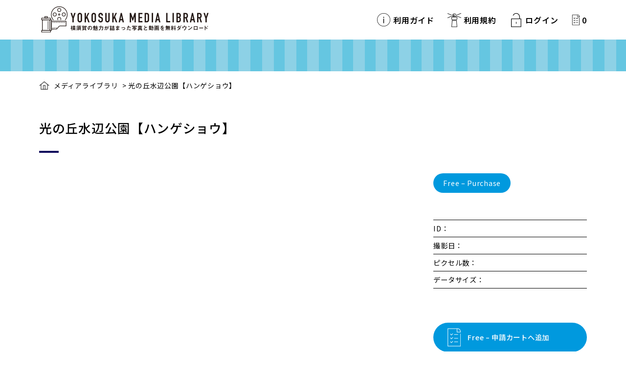

--- FILE ---
content_type: text/html; charset=UTF-8
request_url: https://photo.cocoyoko.net/downloads/p00257/
body_size: 32799
content:

<!DOCTYPE HTML>
	<html lang="ja">
	<head>
	<meta http-equiv="X-UA-Compatible" content="IE=edge">
	<meta name="viewport" content="width=device-width, initial-scale=1.0, minimum-scale=1.0">
	
	<meta charset="utf-8">
	<meta name="keywords" content="横須賀,観光,写真,動画,公式,無料,ダウンロード" />
	<meta name="description" content="YOKOSUKA MEDIA LIBRARYは、横須賀のさまざまな魅力が詰まったフォトギャラリーです。無料でご利用いただくことで、横須賀の魅力をより多くの人に伝えていきます。" />

    <link rel="apple-touch-icon" href="https://photo.cocoyoko.net/wp-content/themes/MEDHIALIBRARY-THEME/common/images/webclip_ogp_media-8.png">
	
    <link rel="icon" type="/image/vnd.microsoft.icon" href="https://photo.cocoyoko.net/wp-content/themes/MEDHIALIBRARY-THEME/common/images/favicon.ico">
	
	<meta property="og:title" content="YOKOSUKA MEDIA LIBRARY">
	<meta property="og:type" content="website">
	<meta property="og:description" content="横須賀の観光写真・動画を無料で">
	<meta property="og:url" content="https://photo.cocoyoko.net/">
	<meta property="og:site_name" content="YOKOSUKA MEDIA LIBRARY">
    <meta property="og:image" content="https://photo.cocoyoko.net/wp-content/themes/MEDHIALIBRARY-THEME/common/images/ogp_media-100.jpg">
    <meta property="og:image:width" content="1200"/>
    <meta property="og:image:height" content="630"/>

	<!--[if lte IE 9]>
	<script src="https://photo.cocoyoko.net/wp-content/themes/MEDHIALIBRARY-THEME/common/js/selectivizr-min.js"></script>
	<script src="https://photo.cocoyoko.net/wp-content/themes/MEDHIALIBRARY-THEME/common/js/html5shiv.js"></script>
	<![endif]-->
	
	<title>横須賀の観光写真・動画を無料で | YOKOSUKA MEDIA LIBRARY | 光の丘水辺公園【ハンゲショウ】</title>
	
	<link href="https://photo.cocoyoko.net/wp-content/themes/MEDHIALIBRARY-THEME/common/css/common.css" media="all" rel="stylesheet">
	
	<!-- Global site tag (gtag.js) - Google Analytics -->
<!-- Global site tag (gtag.js) - Google Analytics -->
<script async src="https://www.googletagmanager.com/gtag/js?id=G-TQVGM6YZZB"></script>
<script>
  window.dataLayer = window.dataLayer || [];
  function gtag(){dataLayer.push(arguments);}
  gtag('js', new Date());

  gtag('config', 'G-TQVGM6YZZB');
</script>	
	<!-- /Global site tag (gtag.js) - Google Analytics -->

<meta name='robots' content='max-image-preview:large' />
<script type="text/javascript" src="https://photo.cocoyoko.net/wp-includes/js/jquery/jquery.min.js?ver=3.7.1" id="jquery-core-js"></script>
<script type="text/javascript" src="https://photo.cocoyoko.net/wp-includes/js/jquery/jquery-migrate.min.js?ver=3.4.1" id="jquery-migrate-js"></script>
<script type="text/javascript" id="search-filter-plugin-build-js-extra">
/* <![CDATA[ */
var SF_LDATA = {"ajax_url":"https://photo.cocoyoko.net/wp-admin/admin-ajax.php","home_url":"https://photo.cocoyoko.net/","extensions":[]};
//# sourceURL=search-filter-plugin-build-js-extra
/* ]]> */
</script>
<script type="text/javascript" src="https://photo.cocoyoko.net/wp-content/plugins/search-filter-pro/public/assets/js/search-filter-build.min.js?ver=2.5.11" id="search-filter-plugin-build-js"></script>
<script type="text/javascript" src="https://photo.cocoyoko.net/wp-content/plugins/search-filter-pro/public/assets/js/chosen.jquery.min.js?ver=2.5.11" id="search-filter-plugin-chosen-js"></script>
<link rel="canonical" href="https://photo.cocoyoko.net/downloads/p00257/" />
<link rel='shortlink' href='https://photo.cocoyoko.net/?p=6169' />
<meta name="generator" content="Easy Digital Downloads v2.11.5" />
	<style>.edd_download{float:left;}.edd_download_columns_1 .edd_download{width: 100%;}.edd_download_columns_2 .edd_download{width:50%;}.edd_download_columns_0 .edd_download,.edd_download_columns_3 .edd_download{width:33%;}.edd_download_columns_4 .edd_download{width:25%;}.edd_download_columns_5 .edd_download{width:20%;}.edd_download_columns_6 .edd_download{width:16.6%;}</style>
	<style id='global-styles-inline-css' type='text/css'>
:root{--wp--preset--aspect-ratio--square: 1;--wp--preset--aspect-ratio--4-3: 4/3;--wp--preset--aspect-ratio--3-4: 3/4;--wp--preset--aspect-ratio--3-2: 3/2;--wp--preset--aspect-ratio--2-3: 2/3;--wp--preset--aspect-ratio--16-9: 16/9;--wp--preset--aspect-ratio--9-16: 9/16;--wp--preset--color--black: #000000;--wp--preset--color--cyan-bluish-gray: #abb8c3;--wp--preset--color--white: #ffffff;--wp--preset--color--pale-pink: #f78da7;--wp--preset--color--vivid-red: #cf2e2e;--wp--preset--color--luminous-vivid-orange: #ff6900;--wp--preset--color--luminous-vivid-amber: #fcb900;--wp--preset--color--light-green-cyan: #7bdcb5;--wp--preset--color--vivid-green-cyan: #00d084;--wp--preset--color--pale-cyan-blue: #8ed1fc;--wp--preset--color--vivid-cyan-blue: #0693e3;--wp--preset--color--vivid-purple: #9b51e0;--wp--preset--gradient--vivid-cyan-blue-to-vivid-purple: linear-gradient(135deg,rgb(6,147,227) 0%,rgb(155,81,224) 100%);--wp--preset--gradient--light-green-cyan-to-vivid-green-cyan: linear-gradient(135deg,rgb(122,220,180) 0%,rgb(0,208,130) 100%);--wp--preset--gradient--luminous-vivid-amber-to-luminous-vivid-orange: linear-gradient(135deg,rgb(252,185,0) 0%,rgb(255,105,0) 100%);--wp--preset--gradient--luminous-vivid-orange-to-vivid-red: linear-gradient(135deg,rgb(255,105,0) 0%,rgb(207,46,46) 100%);--wp--preset--gradient--very-light-gray-to-cyan-bluish-gray: linear-gradient(135deg,rgb(238,238,238) 0%,rgb(169,184,195) 100%);--wp--preset--gradient--cool-to-warm-spectrum: linear-gradient(135deg,rgb(74,234,220) 0%,rgb(151,120,209) 20%,rgb(207,42,186) 40%,rgb(238,44,130) 60%,rgb(251,105,98) 80%,rgb(254,248,76) 100%);--wp--preset--gradient--blush-light-purple: linear-gradient(135deg,rgb(255,206,236) 0%,rgb(152,150,240) 100%);--wp--preset--gradient--blush-bordeaux: linear-gradient(135deg,rgb(254,205,165) 0%,rgb(254,45,45) 50%,rgb(107,0,62) 100%);--wp--preset--gradient--luminous-dusk: linear-gradient(135deg,rgb(255,203,112) 0%,rgb(199,81,192) 50%,rgb(65,88,208) 100%);--wp--preset--gradient--pale-ocean: linear-gradient(135deg,rgb(255,245,203) 0%,rgb(182,227,212) 50%,rgb(51,167,181) 100%);--wp--preset--gradient--electric-grass: linear-gradient(135deg,rgb(202,248,128) 0%,rgb(113,206,126) 100%);--wp--preset--gradient--midnight: linear-gradient(135deg,rgb(2,3,129) 0%,rgb(40,116,252) 100%);--wp--preset--font-size--small: 13px;--wp--preset--font-size--medium: 20px;--wp--preset--font-size--large: 36px;--wp--preset--font-size--x-large: 42px;--wp--preset--spacing--20: 0.44rem;--wp--preset--spacing--30: 0.67rem;--wp--preset--spacing--40: 1rem;--wp--preset--spacing--50: 1.5rem;--wp--preset--spacing--60: 2.25rem;--wp--preset--spacing--70: 3.38rem;--wp--preset--spacing--80: 5.06rem;--wp--preset--shadow--natural: 6px 6px 9px rgba(0, 0, 0, 0.2);--wp--preset--shadow--deep: 12px 12px 50px rgba(0, 0, 0, 0.4);--wp--preset--shadow--sharp: 6px 6px 0px rgba(0, 0, 0, 0.2);--wp--preset--shadow--outlined: 6px 6px 0px -3px rgb(255, 255, 255), 6px 6px rgb(0, 0, 0);--wp--preset--shadow--crisp: 6px 6px 0px rgb(0, 0, 0);}:where(.is-layout-flex){gap: 0.5em;}:where(.is-layout-grid){gap: 0.5em;}body .is-layout-flex{display: flex;}.is-layout-flex{flex-wrap: wrap;align-items: center;}.is-layout-flex > :is(*, div){margin: 0;}body .is-layout-grid{display: grid;}.is-layout-grid > :is(*, div){margin: 0;}:where(.wp-block-columns.is-layout-flex){gap: 2em;}:where(.wp-block-columns.is-layout-grid){gap: 2em;}:where(.wp-block-post-template.is-layout-flex){gap: 1.25em;}:where(.wp-block-post-template.is-layout-grid){gap: 1.25em;}.has-black-color{color: var(--wp--preset--color--black) !important;}.has-cyan-bluish-gray-color{color: var(--wp--preset--color--cyan-bluish-gray) !important;}.has-white-color{color: var(--wp--preset--color--white) !important;}.has-pale-pink-color{color: var(--wp--preset--color--pale-pink) !important;}.has-vivid-red-color{color: var(--wp--preset--color--vivid-red) !important;}.has-luminous-vivid-orange-color{color: var(--wp--preset--color--luminous-vivid-orange) !important;}.has-luminous-vivid-amber-color{color: var(--wp--preset--color--luminous-vivid-amber) !important;}.has-light-green-cyan-color{color: var(--wp--preset--color--light-green-cyan) !important;}.has-vivid-green-cyan-color{color: var(--wp--preset--color--vivid-green-cyan) !important;}.has-pale-cyan-blue-color{color: var(--wp--preset--color--pale-cyan-blue) !important;}.has-vivid-cyan-blue-color{color: var(--wp--preset--color--vivid-cyan-blue) !important;}.has-vivid-purple-color{color: var(--wp--preset--color--vivid-purple) !important;}.has-black-background-color{background-color: var(--wp--preset--color--black) !important;}.has-cyan-bluish-gray-background-color{background-color: var(--wp--preset--color--cyan-bluish-gray) !important;}.has-white-background-color{background-color: var(--wp--preset--color--white) !important;}.has-pale-pink-background-color{background-color: var(--wp--preset--color--pale-pink) !important;}.has-vivid-red-background-color{background-color: var(--wp--preset--color--vivid-red) !important;}.has-luminous-vivid-orange-background-color{background-color: var(--wp--preset--color--luminous-vivid-orange) !important;}.has-luminous-vivid-amber-background-color{background-color: var(--wp--preset--color--luminous-vivid-amber) !important;}.has-light-green-cyan-background-color{background-color: var(--wp--preset--color--light-green-cyan) !important;}.has-vivid-green-cyan-background-color{background-color: var(--wp--preset--color--vivid-green-cyan) !important;}.has-pale-cyan-blue-background-color{background-color: var(--wp--preset--color--pale-cyan-blue) !important;}.has-vivid-cyan-blue-background-color{background-color: var(--wp--preset--color--vivid-cyan-blue) !important;}.has-vivid-purple-background-color{background-color: var(--wp--preset--color--vivid-purple) !important;}.has-black-border-color{border-color: var(--wp--preset--color--black) !important;}.has-cyan-bluish-gray-border-color{border-color: var(--wp--preset--color--cyan-bluish-gray) !important;}.has-white-border-color{border-color: var(--wp--preset--color--white) !important;}.has-pale-pink-border-color{border-color: var(--wp--preset--color--pale-pink) !important;}.has-vivid-red-border-color{border-color: var(--wp--preset--color--vivid-red) !important;}.has-luminous-vivid-orange-border-color{border-color: var(--wp--preset--color--luminous-vivid-orange) !important;}.has-luminous-vivid-amber-border-color{border-color: var(--wp--preset--color--luminous-vivid-amber) !important;}.has-light-green-cyan-border-color{border-color: var(--wp--preset--color--light-green-cyan) !important;}.has-vivid-green-cyan-border-color{border-color: var(--wp--preset--color--vivid-green-cyan) !important;}.has-pale-cyan-blue-border-color{border-color: var(--wp--preset--color--pale-cyan-blue) !important;}.has-vivid-cyan-blue-border-color{border-color: var(--wp--preset--color--vivid-cyan-blue) !important;}.has-vivid-purple-border-color{border-color: var(--wp--preset--color--vivid-purple) !important;}.has-vivid-cyan-blue-to-vivid-purple-gradient-background{background: var(--wp--preset--gradient--vivid-cyan-blue-to-vivid-purple) !important;}.has-light-green-cyan-to-vivid-green-cyan-gradient-background{background: var(--wp--preset--gradient--light-green-cyan-to-vivid-green-cyan) !important;}.has-luminous-vivid-amber-to-luminous-vivid-orange-gradient-background{background: var(--wp--preset--gradient--luminous-vivid-amber-to-luminous-vivid-orange) !important;}.has-luminous-vivid-orange-to-vivid-red-gradient-background{background: var(--wp--preset--gradient--luminous-vivid-orange-to-vivid-red) !important;}.has-very-light-gray-to-cyan-bluish-gray-gradient-background{background: var(--wp--preset--gradient--very-light-gray-to-cyan-bluish-gray) !important;}.has-cool-to-warm-spectrum-gradient-background{background: var(--wp--preset--gradient--cool-to-warm-spectrum) !important;}.has-blush-light-purple-gradient-background{background: var(--wp--preset--gradient--blush-light-purple) !important;}.has-blush-bordeaux-gradient-background{background: var(--wp--preset--gradient--blush-bordeaux) !important;}.has-luminous-dusk-gradient-background{background: var(--wp--preset--gradient--luminous-dusk) !important;}.has-pale-ocean-gradient-background{background: var(--wp--preset--gradient--pale-ocean) !important;}.has-electric-grass-gradient-background{background: var(--wp--preset--gradient--electric-grass) !important;}.has-midnight-gradient-background{background: var(--wp--preset--gradient--midnight) !important;}.has-small-font-size{font-size: var(--wp--preset--font-size--small) !important;}.has-medium-font-size{font-size: var(--wp--preset--font-size--medium) !important;}.has-large-font-size{font-size: var(--wp--preset--font-size--large) !important;}.has-x-large-font-size{font-size: var(--wp--preset--font-size--x-large) !important;}
/*# sourceURL=global-styles-inline-css */
</style>
<style id='wp-img-auto-sizes-contain-inline-css' type='text/css'>
img:is([sizes=auto i],[sizes^="auto," i]){contain-intrinsic-size:3000px 1500px}
/*# sourceURL=wp-img-auto-sizes-contain-inline-css */
</style>
<style id='wp-block-library-inline-css' type='text/css'>
:root{--wp-block-synced-color:#7a00df;--wp-block-synced-color--rgb:122,0,223;--wp-bound-block-color:var(--wp-block-synced-color);--wp-editor-canvas-background:#ddd;--wp-admin-theme-color:#007cba;--wp-admin-theme-color--rgb:0,124,186;--wp-admin-theme-color-darker-10:#006ba1;--wp-admin-theme-color-darker-10--rgb:0,107,160.5;--wp-admin-theme-color-darker-20:#005a87;--wp-admin-theme-color-darker-20--rgb:0,90,135;--wp-admin-border-width-focus:2px}@media (min-resolution:192dpi){:root{--wp-admin-border-width-focus:1.5px}}.wp-element-button{cursor:pointer}:root .has-very-light-gray-background-color{background-color:#eee}:root .has-very-dark-gray-background-color{background-color:#313131}:root .has-very-light-gray-color{color:#eee}:root .has-very-dark-gray-color{color:#313131}:root .has-vivid-green-cyan-to-vivid-cyan-blue-gradient-background{background:linear-gradient(135deg,#00d084,#0693e3)}:root .has-purple-crush-gradient-background{background:linear-gradient(135deg,#34e2e4,#4721fb 50%,#ab1dfe)}:root .has-hazy-dawn-gradient-background{background:linear-gradient(135deg,#faaca8,#dad0ec)}:root .has-subdued-olive-gradient-background{background:linear-gradient(135deg,#fafae1,#67a671)}:root .has-atomic-cream-gradient-background{background:linear-gradient(135deg,#fdd79a,#004a59)}:root .has-nightshade-gradient-background{background:linear-gradient(135deg,#330968,#31cdcf)}:root .has-midnight-gradient-background{background:linear-gradient(135deg,#020381,#2874fc)}:root{--wp--preset--font-size--normal:16px;--wp--preset--font-size--huge:42px}.has-regular-font-size{font-size:1em}.has-larger-font-size{font-size:2.625em}.has-normal-font-size{font-size:var(--wp--preset--font-size--normal)}.has-huge-font-size{font-size:var(--wp--preset--font-size--huge)}.has-text-align-center{text-align:center}.has-text-align-left{text-align:left}.has-text-align-right{text-align:right}.has-fit-text{white-space:nowrap!important}#end-resizable-editor-section{display:none}.aligncenter{clear:both}.items-justified-left{justify-content:flex-start}.items-justified-center{justify-content:center}.items-justified-right{justify-content:flex-end}.items-justified-space-between{justify-content:space-between}.screen-reader-text{border:0;clip-path:inset(50%);height:1px;margin:-1px;overflow:hidden;padding:0;position:absolute;width:1px;word-wrap:normal!important}.screen-reader-text:focus{background-color:#ddd;clip-path:none;color:#444;display:block;font-size:1em;height:auto;left:5px;line-height:normal;padding:15px 23px 14px;text-decoration:none;top:5px;width:auto;z-index:100000}html :where(.has-border-color){border-style:solid}html :where([style*=border-top-color]){border-top-style:solid}html :where([style*=border-right-color]){border-right-style:solid}html :where([style*=border-bottom-color]){border-bottom-style:solid}html :where([style*=border-left-color]){border-left-style:solid}html :where([style*=border-width]){border-style:solid}html :where([style*=border-top-width]){border-top-style:solid}html :where([style*=border-right-width]){border-right-style:solid}html :where([style*=border-bottom-width]){border-bottom-style:solid}html :where([style*=border-left-width]){border-left-style:solid}html :where(img[class*=wp-image-]){height:auto;max-width:100%}:where(figure){margin:0 0 1em}html :where(.is-position-sticky){--wp-admin--admin-bar--position-offset:var(--wp-admin--admin-bar--height,0px)}@media screen and (max-width:600px){html :where(.is-position-sticky){--wp-admin--admin-bar--position-offset:0px}}
/*# sourceURL=/wp-includes/css/dist/block-library/common.min.css */
</style>
<style id='classic-theme-styles-inline-css' type='text/css'>
/*! This file is auto-generated */
.wp-block-button__link{color:#fff;background-color:#32373c;border-radius:9999px;box-shadow:none;text-decoration:none;padding:calc(.667em + 2px) calc(1.333em + 2px);font-size:1.125em}.wp-block-file__button{background:#32373c;color:#fff;text-decoration:none}
/*# sourceURL=/wp-includes/css/classic-themes.min.css */
</style>
<link rel='stylesheet' id='edd-styles-css' href='https://photo.cocoyoko.net/wp-content/themes/MEDHIALIBRARY-THEME/edd_templates/edd.min.css?ver=2.11.5' type='text/css' media='all' />
<link rel='stylesheet' id='search-filter-plugin-styles-css' href='https://photo.cocoyoko.net/wp-content/plugins/search-filter-pro/public/assets/css/search-filter.min.css?ver=2.5.11' type='text/css' media='all' />
</head>

<body id="wrapper">
	<!-- HEADER/ -->
	<header role="banner" data-scroll-header>
		<div class="dispSP">
			<div class="spSubMenu">
				<ul>
			        <li class="navUsageGuide"><a href="https://photo.cocoyoko.net/usageguide/">利用ガイド</a></li>
			        <li class="navHowtouse"><a href="https://photo.cocoyoko.net/termsofservice/">利用規約</a></li>
		            <li class="navLogin"><a href="https://photo.cocoyoko.net/login/">ログイン</a></li>
		            <li class="navCart"><a href="https://photo.cocoyoko.net/checkout/" class="indent">カートの中を見る</a><span class="tBold edd-cart-quantity">0</span></li>
	        	</ul>
	        </div>
		</div>
		<div class="container">
	        <h1 class="indent"><a href="https://photo.cocoyoko.net/">YOKOSUKA MEDIA LIBRARY　横須賀の観光写真・動画を無料で</a></h1>
	        <a href="#"><div class="menu-button one-page"></div></a><span class="menuTxt dispSP">MENU</span>
			
			<!-- GNAVI/ -->
			<nav role="navigation" class="flexnav" data-breakpoint="800">
				<div class="dispPC">
		        	<ul>
    			        <li class="navUsageGuide"><a href="https://photo.cocoyoko.net/usageguide/">利用ガイド</a></li>
				        <li class="navHowtouse"><a href="https://photo.cocoyoko.net/termsofservice/">利用規約</a></li>
			            <li class="navLogin"><a href="https://photo.cocoyoko.net/login/">ログイン</a></a></li>
			            <li class="navCart"><a href="https://photo.cocoyoko.net/checkout/" class="indent">カートの中を見る</a><span class="tBold edd-cart-quantity">0</span></li>
		        	</ul>
	        	</div>
	        	<div class="dispSP spMenu">
		        	<div class="spNavLogo indent spmB40"><a href="https://photo.cocoyoko.net/">YOKOSUKA MEDIA LIBRARY</a></div>
		        	<ul>
				        <li><a href="https://photo.cocoyoko.net/usageguide/">利用ガイド</a></li>
				        <li><a href="https://photo.cocoyoko.net/termsofservice/">利用規約</a></li>
			            <li><a href="https://photo.cocoyoko.net/privacypolicy/">プライバシーポリシー</a></li>
		        	</ul>
	        	</div>
		    </nav>
		    <!-- /GNAVI -->
	    </div>
	</header>
	<!-- /HEADER -->

	<!-- CONTENTS/ -->
	<main id="temp" role="main">
		
		<!-- DETAIL HEADER BORDER/ -->
		<div class="detailHeaderBorder"></div>
		<!-- /DETAIL HEADER BORDER -->

		<!-- DETAIL/ -->
		<section class="detailWrapper">
			<div class="container">
				
                <span itemscope itemtype="http://schema.org/Product">		
				<!-- BREAD CLUMB:Breadcrumb NavXT 6.6.0/ -->
				<div class="breadcrumbs" typeof="BreadcrumbList" vocab="https://schema.org/">
	                <!-- Breadcrumb NavXT 6.6.0 -->
					<span property="itemListElement" typeof="ListItem">
					<a property="" typeof="" title="" href="https://photo.cocoyoko.net/" class="home"><span property="">メディアライブラリ</span></a>
					<meta property="" content=""></span> &gt; <span property="" typeof="">
					<span property="" class="post post-page current-item"><span itemprop="name">光の丘水辺公園【ハンゲショウ】</span></span>
					<meta property="" content=""><meta property="" content=""></span>
				</div>
				<!-- /BREAD CLUMB -->
					
				<!-- DETAIL TITLE BOX/ -->
				<div class="detailBox">
					
					<!-- DETAIL TITLE/ -->
					<h2 class="pcpB50 sppB20"><span itemprop="name">光の丘水辺公園【ハンゲショウ】</span></h2>
					<!-- /DETAIL TITLE -->
					
					<!-- CATEGORY LABEL/ -->
					<div class="categoryLabelWrapper">
						<ul>
							<li class="lebel01"><a href="/search/?_sfm_photo_area="></a></li>
						</ul>
					</div>
					<!-- /CATEGORY LABEL -->
				
					</div>
				</div>
				<!-- /DETAIL TITLE BOX -->
				
				<!-- DETAIL MAIN INFO WRAPPER/ -->
				<div class="detailmainInfoBox">
					
					<!-- PHOTO BOX/ -->
					<div class="detailMainPicBox">
    											<img src="" alt="" />
											</div>
					<!-- /PHOTO BOX -->

					<!-- TAG BOX/ -->
					<div class="detailTagBox">
						<div class="keywordLabelWrapper detailWrapper">
    						<div class="detailTagLabel">
								<ul>
								</ul>
    						</div>
						</div>
					</div>
					<!-- /TAG BOX -->
					
					<!-- DETAIL MAIN INFO BOX/ -->
					<div class="detailMainTxtBox">
<div itemprop="description">	<form id="edd_purchase_6169" class="edd_download_purchase_form edd_purchase_6169" method="post">

			<span itemprop="offers" itemscope itemtype="http://schema.org/Offer">
		<meta itemprop="price" content="0" />
		<meta itemprop="priceCurrency" content="JPY" />
	</span>
	
		<div class="edd_purchase_submit_wrapper">
			<a href="#" class="edd-add-to-cart button  edd-submit" data-nonce="24b112c5f1" data-timestamp="1769105856" data-token="daf8d321353e998dd26c3544e6128cd61f79b743dc7603a073fd7aecdcde8c3c" data-action="edd_add_to_cart" data-download-id="6169" data-variable-price="no" data-price-mode=single data-price="0" ><span class="edd-add-to-cart-label">Free&nbsp;&ndash;&nbsp;Purchase</span> <span class="edd-loading" aria-label="Loading"></span></a><input type="submit" class="edd-add-to-cart edd-no-js button  edd-submit" name="edd_purchase_download" value="Free&nbsp;&ndash;&nbsp;Purchase" data-action="edd_add_to_cart" data-download-id="6169" data-variable-price="no" data-price-mode=single /><a href="https://photo.cocoyoko.net/checkout/" class="edd_go_to_checkout button  edd-submit" style="display:none;">Checkout</a>
							<span class="edd-cart-ajax-alert" aria-live="assertive">
					<span class="edd-cart-added-alert" style="display: none;">
						<svg class="edd-icon edd-icon-check" xmlns="http://www.w3.org/2000/svg" width="28" height="28" viewBox="0 0 28 28" aria-hidden="true">
							<path d="M26.11 8.844c0 .39-.157.78-.44 1.062L12.234 23.344c-.28.28-.672.438-1.062.438s-.78-.156-1.06-.438l-7.782-7.78c-.28-.282-.438-.673-.438-1.063s.156-.78.438-1.06l2.125-2.126c.28-.28.672-.438 1.062-.438s.78.156 1.062.438l4.594 4.61L21.42 5.656c.282-.28.673-.438 1.063-.438s.78.155 1.062.437l2.125 2.125c.28.28.438.672.438 1.062z"/>
						</svg>
						Added to cart					</span>
				</span>
								</div><!--end .edd_purchase_submit_wrapper-->

		<input type="hidden" name="download_id" value="6169">
							<input type="hidden" name="edd_action" class="edd_action_input" value="add_to_cart">
		
		
		
	</form><!--end #edd_purchase_6169-->
</div>						
						<div class="detailInfoSpec pcmT55 spmT20">
							<dl>
								<dt>ID：</dt>
								<dd></dd>
								<dt>撮影日：</dt>
								<dd></dd>
								<dt>ピクセル数：</dt>
								<dd></dd>
								<dt>データサイズ：</dt>
								<dd></dd>
							</dl>
						</div>
						
						
<div class="textBtn cartBtn pcmT40 spmT20">
	<form id="edd_purchase_24294" class="edd_download_purchase_form edd_purchase_24294" method="post">

			<span itemprop="offers" itemscope itemtype="http://schema.org/Offer">
		<meta itemprop="price" content="0" />
		<meta itemprop="priceCurrency" content="JPY" />
	</span>
	
		<div class="edd_purchase_submit_wrapper">
			<a href="#" class="edd-add-to-cart button  edd-submit" data-nonce="bcfd862fed" data-timestamp="1769105856" data-token="daf8d321353e998dd26c3544e6128cd61f79b743dc7603a073fd7aecdcde8c3c" data-action="edd_add_to_cart" data-download-id="24294" data-variable-price="no" data-price-mode=single data-price="0" ><span class="edd-add-to-cart-label">Free&nbsp;&ndash;&nbsp;申請カートへ追加</span> <span class="edd-loading" aria-label="Loading"></span></a><input type="submit" class="edd-add-to-cart edd-no-js button  edd-submit" name="edd_purchase_download" value="Free&nbsp;&ndash;&nbsp;申請カートへ追加" data-action="edd_add_to_cart" data-download-id="24294" data-variable-price="no" data-price-mode=single /><a href="https://photo.cocoyoko.net/checkout/" class="edd_go_to_checkout button  edd-submit" style="display:none;">Checkout</a>
							<span class="edd-cart-ajax-alert" aria-live="assertive">
					<span class="edd-cart-added-alert" style="display: none;">
						<svg class="edd-icon edd-icon-check" xmlns="http://www.w3.org/2000/svg" width="28" height="28" viewBox="0 0 28 28" aria-hidden="true">
							<path d="M26.11 8.844c0 .39-.157.78-.44 1.062L12.234 23.344c-.28.28-.672.438-1.062.438s-.78-.156-1.06-.438l-7.782-7.78c-.28-.282-.438-.673-.438-1.063s.156-.78.438-1.06l2.125-2.126c.28-.28.672-.438 1.062-.438s.78.156 1.062.438l4.594 4.61L21.42 5.656c.282-.28.673-.438 1.063-.438s.78.155 1.062.437l2.125 2.125c.28.28.438.672.438 1.062z"/>
						</svg>
						Added to cart					</span>
				</span>
								</div><!--end .edd_purchase_submit_wrapper-->

		<input type="hidden" name="download_id" value="24294">
							<input type="hidden" name="edd_action" class="edd_action_input" value="add_to_cart">
		
		
		
	</form><!--end #edd_purchase_24294-->
</div>
						<!--div class="textBtn cartBtn pcmT40 spmT20"><a href="https://photo.cocoyoko.net/?edd_action=add_to_cart&download_id=6169"><span>貸出フォームに追加する</span></a></div-->
					</div>
					<!-- /DETAIL MAIN INFO BOX -->
				
				</div>
				<!-- DETAIL MAIN INFO WRAPPER/ -->

                
                </span>			</div>
		</section>
		<!-- /PICK UP RESULT -->
		
		<!-- BANNER WRAPPER/ -->
		<!--section id="bannerWrapper" >
			<div class="container">
			
				<ul>
					<li><a href="https://www.cocoyoko.net/"><img src="https://photo.cocoyoko.net/wp-content/themes/MEDHIALIBRARY-THEME/common/images/topBanner01@2x.jpg" alt=""></a></li>
					<li><a href="#"><img src="https://photo.cocoyoko.net/wp-content/themes/MEDHIALIBRARY-THEME/common/images/topBanner02@2x.jpg" alt=""></a></li>
				</ul>
				
			</div>　
		</section-->
		<!-- /BANNER WRAPPER -->

        <div class="textBtnBack"><a href="/search/">＜&nbsp;一覧へ戻る</a></div>
	</div>
</main>
<!-- /contents -->


<!-- FOOTER/ -->
<footer role="contentinfo">
	<!-- PAGETOP/ -->
	<div class="pagetopBtn"><a href="#wrapper" data-scroll><span>PAGETOP</span></a></div>
	<!-- /PAGETOP -->
	
	<div class="footerNaviWrapper">
		<div class="container">
			<div class="box">
				<div class="footerLogoBox indent"><a href="https://photo.cocoyoko.net/">YOKOSUKA MEDIA LIBRARY</a></div>
			</div>
			<div class="box dispPC">
				<ul class="footerNavi">
					<li class="navUsageGuide"><a href="https://photo.cocoyoko.net/usageguide/">利用ガイド</a></li>
					<li class="navHowtouse"><a href="https://photo.cocoyoko.net/termsofservice/">利用規約</a></li>
		            <li class="navLogin"><a href="https://photo.cocoyoko.net/login/">ログイン</a></li>
		            <li class="navCart"><a href="https://photo.cocoyoko.net/checkout/" class="indent">カートの中を見る</a><span class="tBold edd-cart-quantity">0</span></li>
				</ul>
			</div>
		</div>
	</div>
	
	<div class="container">
		<div class="box dispPC">
    		<p class="tBold pcfs18 spfs16">横須賀の魅力が詰まった写真と動画を無料ダウンロード</p>
		</div>
		<div class="box">
			<ul>
				<li><a href="https://photo.cocoyoko.net/privacypolicy/">プライバシーポリシー</a></li>
			</ul>
		</div>
		<div class="box2">
	    		<p class="tLeft footerContact">
		    横須賀集客促進・魅力発信実行委員会<br />
		    Supported by 横須賀市　横須賀商工会議所　京浜急行電鉄（株）　一般社団法人横須賀観光協会　事務局：横須賀市文化スポーツ観光部観光課<br />
		    <p class="copyright">Copyright &copy; Yokosuka City.</p>
    	</div>
	</div>
</footer>
<!-- /FOOTER -->

    <!-- SCRIPT/ -->
    <script src="https://photo.cocoyoko.net/wp-content/themes/MEDHIALIBRARY-THEME/common/js/jquery.min.js"></script>
    <script src="https://photo.cocoyoko.net/wp-content/themes/MEDHIALIBRARY-THEME/common/js/jquery.fancybox.js"></script>
    <script src="https://photo.cocoyoko.net/wp-content/themes/MEDHIALIBRARY-THEME/common/js/jquery.bxslider.js"></script>
    <script src="https://photo.cocoyoko.net/wp-content/themes/MEDHIALIBRARY-THEME/common/js/jquery.flexnav.js"></script>
    <script src="https://photo.cocoyoko.net/wp-content/themes/MEDHIALIBRARY-THEME/common/js/heightLine.js"></script>
    <script src="https://photo.cocoyoko.net/wp-content/themes/MEDHIALIBRARY-THEME/common/js/respond.js"></script>
    <script src="https://photo.cocoyoko.net/wp-content/themes/MEDHIALIBRARY-THEME/common/js/smooth-scroll.js"></script>
    <script src="https://photo.cocoyoko.net/wp-content/themes/MEDHIALIBRARY-THEME/common/js/script.js"></script>
    <!-- /SCRIPT -->

<script type="speculationrules">
{"prefetch":[{"source":"document","where":{"and":[{"href_matches":"/*"},{"not":{"href_matches":["/wp-*.php","/wp-admin/*","/wp-content/uploads/*","/wp-content/*","/wp-content/plugins/*","/wp-content/themes/MEDHIALIBRARY-THEME/*","/*\\?(.+)"]}},{"not":{"selector_matches":"a[rel~=\"nofollow\"]"}},{"not":{"selector_matches":".no-prefetch, .no-prefetch a"}}]},"eagerness":"conservative"}]}
</script>
<script type="text/javascript" id="edd-ajax-js-extra">
/* <![CDATA[ */
var edd_scripts = {"ajaxurl":"https://photo.cocoyoko.net/wp-admin/admin-ajax.php","position_in_cart":"","has_purchase_links":"","already_in_cart_message":"You have already added this item to your cart","empty_cart_message":"Your cart is empty","loading":"Loading","select_option":"Please select an option","is_checkout":"0","default_gateway":"","redirect_to_checkout":"0","checkout_page":"https://photo.cocoyoko.net/checkout/","permalinks":"1","quantities_enabled":"","taxes_enabled":"0"};
//# sourceURL=edd-ajax-js-extra
/* ]]> */
</script>
<script type="text/javascript" src="https://photo.cocoyoko.net/wp-content/plugins/easy-digital-downloads/assets/js/edd-ajax.min.js?ver=2.11.5" id="edd-ajax-js"></script>
<script type="text/javascript" src="https://photo.cocoyoko.net/wp-includes/js/jquery/ui/core.min.js?ver=1.13.3" id="jquery-ui-core-js"></script>
<script type="text/javascript" src="https://photo.cocoyoko.net/wp-includes/js/jquery/ui/datepicker.min.js?ver=1.13.3" id="jquery-ui-datepicker-js"></script>
<script type="text/javascript" id="jquery-ui-datepicker-js-after">
/* <![CDATA[ */
jQuery(function(jQuery){jQuery.datepicker.setDefaults({"closeText":"\u9589\u3058\u308b","currentText":"\u4eca\u65e5","monthNames":["1\u6708","2\u6708","3\u6708","4\u6708","5\u6708","6\u6708","7\u6708","8\u6708","9\u6708","10\u6708","11\u6708","12\u6708"],"monthNamesShort":["1\u6708","2\u6708","3\u6708","4\u6708","5\u6708","6\u6708","7\u6708","8\u6708","9\u6708","10\u6708","11\u6708","12\u6708"],"nextText":"\u6b21","prevText":"\u524d","dayNames":["\u65e5\u66dc\u65e5","\u6708\u66dc\u65e5","\u706b\u66dc\u65e5","\u6c34\u66dc\u65e5","\u6728\u66dc\u65e5","\u91d1\u66dc\u65e5","\u571f\u66dc\u65e5"],"dayNamesShort":["\u65e5","\u6708","\u706b","\u6c34","\u6728","\u91d1","\u571f"],"dayNamesMin":["\u65e5","\u6708","\u706b","\u6c34","\u6728","\u91d1","\u571f"],"dateFormat":"yy-mm-dd","firstDay":1,"isRTL":false});});
//# sourceURL=jquery-ui-datepicker-js-after
/* ]]> */
</script>
    <script src="https://photo.cocoyoko.net/wp-content/themes/MEDHIALIBRARY-THEME/common/js/search.js"></script>
</body>
</html>


--- FILE ---
content_type: text/css
request_url: https://photo.cocoyoko.net/wp-content/themes/MEDHIALIBRARY-THEME/common/css/common.css
body_size: 3439
content:
@charset "utf-8";

@import "reset.css";
@import "header.css";
@import "flexnav.css";
@import "contents.css";
@import "jquery.bxslider.css";
@import "jquery.fancybox.css";
@import "spacesfont.css";
@import "form.css";
@import "footer.css";
@import "termsofservice.css";

@import "animate.css";

/* google web font */
@import url('https://fonts.googleapis.com/css2?family=Roboto+Slab&family=Noto+Sans+JP:wght@300;400;500;600&family=Oswald:wght@300;400;500&display=swap');


/* ---------------------    
PC Style
---------------------- */
body    {
    font-family: 'Noto Sans JP' , "游ゴシック体", YuGothic, "游ゴシック", "Yu Gothic", "メイリオ", sans-serif; /* NotoSansメイン */
    font-weight: 400;
    /*font-family: "游ゴシック体", YuGothic, "Yu Gothic Medium",'メイリオ',Meiryo, sans-serif; 游ゴシックメイン */
    letter-spacing: .05em;
    color: #000000;
}
/* main area base color */
main {
	padding: 0 0 60px 0;
}
main#top {
	padding: 0 0 0 0;
}


/* link
---------------------------*/
body * a:link, 
body * a:active, 
body * a:visited  { text-decoration: none; color: #000000; transition: .2s; }
body * a:hover { text-decoration: none; color: #000000; }
body * a:hover img { opacity: 0.6; }


/* webフォント読み込みスピード対策
---------------------------*/
/*html {
  visibility: hidden;
}
html.wf-active {
  visibility: visible;
}*/


/* font style
---------------------------*/
.txtSans    { font-family: 'Noto Sans JP' , "游ゴシック体", YuGothic , "游ゴシック", "Yu Gothic", "メイリオ", sans-serif; font-weight: 500; }
.txtSerif   { font-family: 'Noto Serif JP', "游明朝", YuMincho , "HG明朝E", "ＭＳ Ｐ明朝", "ＭＳ 明朝", serif; }


/* text style
---------------------------*/
.indent { text-indent: -9999px; }
.tNormal { font-weight: normal; }
.tBold  { font-weight: bold; }


/* float box
---------------------------*/
.fLeft    { float: left; }
.fRight    { float: right; }


/* text position
---------------------------*/
.tCenter    { text-align: center; }
.tLeft    { text-align: left; }
.tRight    { text-align: right; }


/* ---------------------------
display style
---------------------------*/
.dispSP  {
    display: none;
}
.dispPC {
    display: block;
}


/* form style
---------------------------*/
form	{ margin: 0px; }
input , textarea	{ border: 1px solid #cccccc; background-color: #ffffff; }


/* clearfix style
---------------------------*/
.clearfix:after {
  content: ".";
  display: block;
  height: 0;
  clear: both;
  visibility: hidden;
}

.clearfix {
    display: inherit;
}

/* For IE 6/7 (trigger hasLayout) */
.clearfix {
    zoom:1;
}

/* img */
img	{
	max-width: 100%;
	width: 100%;
}



/* ---------------------    
SP Style
---------------------- */
@media all and (max-width: 768px) {
    /* ---------------------    
    global：mobile
    ---------------------- */
    
    /* main area base color */
	main {
		padding: 0 0 40px 0;
	}

    img {
    max-width: 100%;
    height: auto;
    width /***/:auto;　
    }
    .breakSP    {
    display: block;
    }
    .breakPC    {
    display: none!important;
    }
    
    /* ---------------------------
    display style
    ---------------------------*/
    .dispSP  {
        display: block!important;
    }
    .dispPC {
        display: none;
    }

    /* float box
    ---------------------------*/
    .fLeft , .fRight    { float: none; }
        
}

--- FILE ---
content_type: image/svg+xml
request_url: https://photo.cocoyoko.net/wp-content/themes/MEDHIALIBRARY-THEME/common/images/navFlowIconFT.svg
body_size: 906
content:
<?xml version="1.0" encoding="utf-8"?>
<!-- Generator: Adobe Illustrator 26.0.1, SVG Export Plug-In . SVG Version: 6.00 Build 0)  -->
<svg version="1.1" id="レイヤー_1" xmlns="http://www.w3.org/2000/svg" xmlns:xlink="http://www.w3.org/1999/xlink" x="0px"
	 y="0px" viewBox="0 0 67 67" style="enable-background:new 0 0 67 67;" xml:space="preserve">
<style type="text/css">
	.st0{fill:#FFFFFF;}
</style>
<g>
	<g>
		<path class="st0" d="M33.5,7.5c14.3,0,26,11.7,26,26s-11.7,26-26,26s-26-11.7-26-26S19.2,7.5,33.5,7.5 M33.5,6
			C18.3,6,6,18.3,6,33.5S18.3,61,33.5,61S61,48.7,61,33.5S48.7,6,33.5,6L33.5,6z"/>
	</g>
	<g>
		<path class="st0" d="M35.5,23.2c0,0.6-0.2,1.2-0.6,1.6c-0.4,0.4-0.9,0.6-1.4,0.6c-0.6,0-1.1-0.2-1.4-0.6c-0.4-0.4-0.6-0.9-0.6-1.6
			c0-0.6,0.2-1.1,0.6-1.5c0.4-0.4,0.9-0.6,1.4-0.6c0.6,0,1.1,0.2,1.4,0.6C35.3,22.1,35.5,22.6,35.5,23.2z M31.9,47.9V28.8h3.2v19.1
			H31.9z"/>
	</g>
</g>
</svg>


--- FILE ---
content_type: application/javascript
request_url: https://photo.cocoyoko.net/wp-content/themes/MEDHIALIBRARY-THEME/common/js/search.js
body_size: 590
content:
//detects the start of an ajax request being made
$(document).on("sf:ajaxstart", "#resultWrapper", function(){
  console.log("ajax start");
});

//detects when the ajax request has finished and the content has been updated
// - add scripts that apply to your results here
$(document).on("sf:ajaxfinish", "#resultWrapper", function(){
	console.log("ajax complete");
	//so load your lightbox or JS scripts here again
});

//an event fired when S&F is initialised and S&F scripts have been loaded
$(document).on("sf:init", "#resultWrapper", function(){
	console.log("S&F JS initialised");
});
